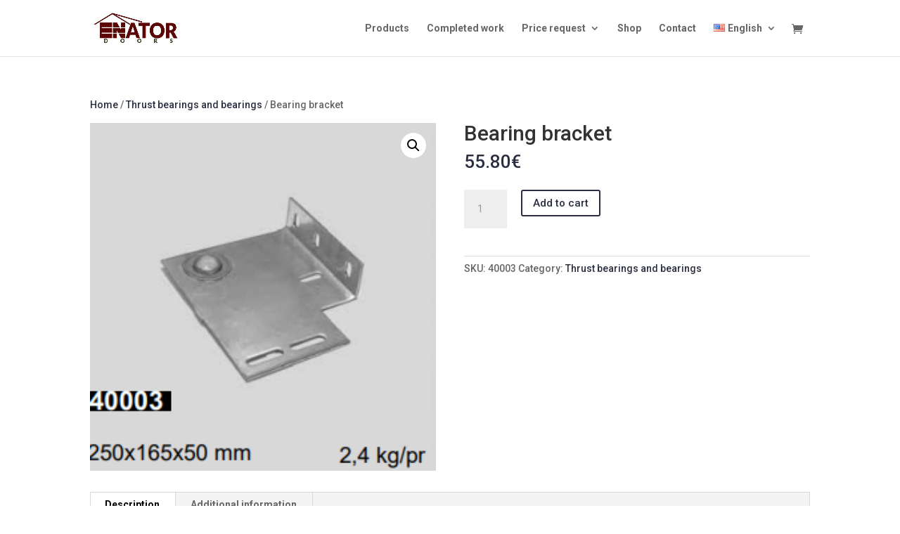

--- FILE ---
content_type: text/css
request_url: https://enator-doors.eu/wp-content/themes/Divi-child/style.css?ver=4.24.0
body_size: 41
content:
/*
Theme Name: Divi
Theme URI: http://www.elegantthemes.com/gallery/divi/
Version: 4.21.0
Template: Divi
Description: Smart. Flexible. Beautiful. Divi is the most powerful theme in our collection.
Author: Elegant Themes
Author URI: http://www.elegantthemes.com
License: GNU General Public License v2
License URI: http://www.gnu.org/licenses/gpl-2.0.html
*/

